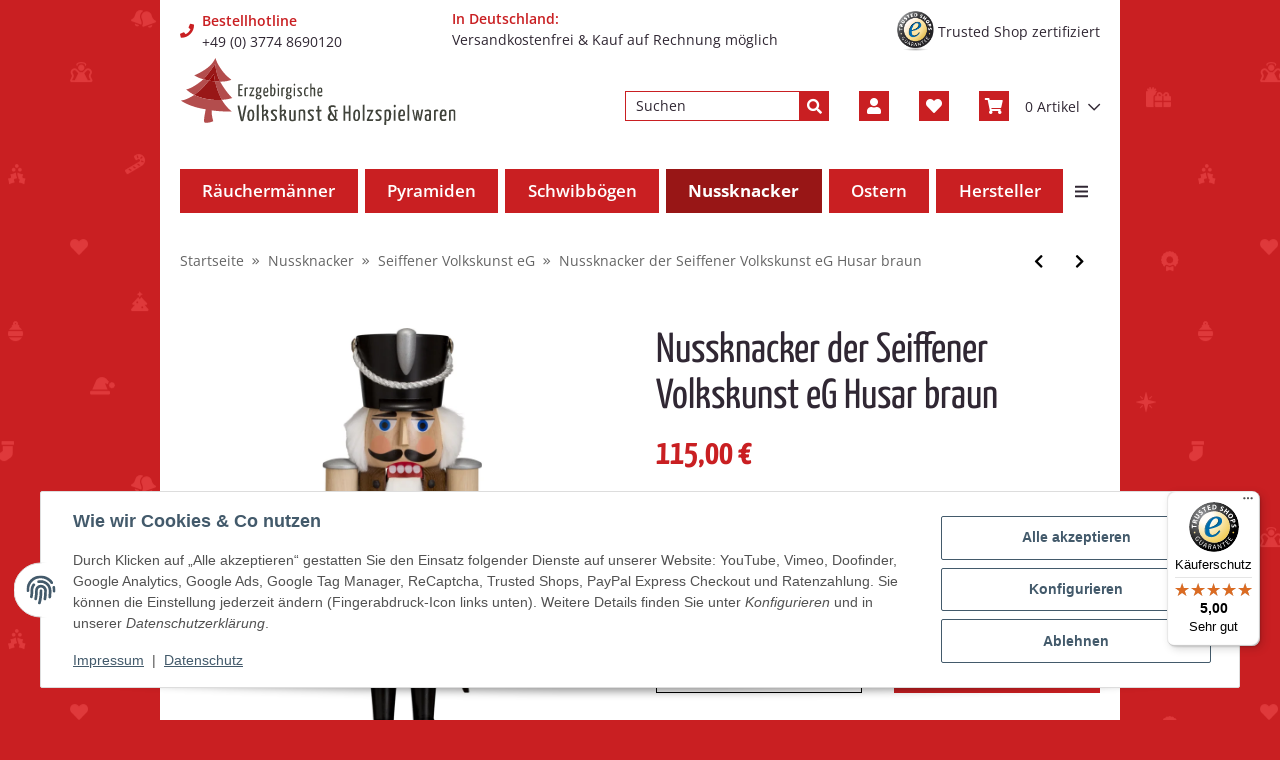

--- FILE ---
content_type: text/javascript
request_url: https://www.volkskunstshop-erzgebirge.de/templates/VolkskunstShopChild/js/custom.js?v=3.0.0
body_size: 474
content:
(function () {
    'use strict';

    changeSlickSlidersByInit();
})(jQuery);

$(window).on('resize', function() {
    changeSlickSlidersByInit();
});

function changeSlickSlidersByInit(){
    $(".slick-slider-other").find("div[data-slick-type='product-slider']").on("init", function (event, slick) {
        var responsiveOptions = [
            {
                breakpoint: 576, /* sm */
                settings: {
                    slidesToShow: 2,
                    slidesToScroll: 1
                }
            },
            {
                breakpoint: 768, /* md */
                settings: {
                    slidesToShow: 3,
                    slidesToScroll: 1
                }
            },
            {
                breakpoint: 992, /* lg */
                settings: {
                    slidesToShow: 4,
                    arrows: true,
                    slidesToScroll: 2
                }
            },
            {
                breakpoint: 1300, /* xl */
                settings: {
                    slidesToShow: 4,
                    arrows: true,
                    slidesToScroll: 2
                }
            }
        ];

        slick.slickSetOption({ /* xs */
                arrows: false,
                slidesToShow: 2,
                slidesToScroll: 2,
                mobileFirst: true,
                responsive: responsiveOptions
            },
            true
        )
    });

    $(".slick-slider-other").find("div[data-slick-type='product-slider-w']").on("init", function (event, slick) {
        var responsiveOptions = [
            {
                breakpoint: 576, /* sm */
                settings: {
                    slidesToShow: 2,
                    slidesToScroll: 1
                }
            },
            {
                breakpoint: 768, /* md */
                settings: {
                    slidesToShow: 3,
                    slidesToScroll: 1
                }
            },
            {
                breakpoint: 992, /* lg */
                settings: {
                    slidesToShow: 4,
                    arrows: true,
                    slidesToScroll: 2
                }
            },
            {
                breakpoint: 1300, /* xl */
                settings: {
                    slidesToShow: 6,
                    arrows: true,
                    slidesToScroll: 2
                }
            }
        ];

        slick.slickSetOption({ /* xs */
                rows:           0,
                arrows:         false,
                lazyLoad:       'ondemand',
                slidesToShow:   2,
                slidesToScroll: 2,
                mobileFirst:    true,
                responsive: responsiveOptions
            },
            true
        )
    });
}

--- FILE ---
content_type: image/svg+xml
request_url: https://www.volkskunstshop-erzgebirge.de/templates/VolkskunstShopChild/themes/volkskunstshop/images/logo-mobil.svg
body_size: 6065
content:
<?xml version="1.0" encoding="UTF-8" standalone="no"?><!DOCTYPE svg PUBLIC "-//W3C//DTD SVG 1.1//EN" "http://www.w3.org/Graphics/SVG/1.1/DTD/svg11.dtd"><svg width="100%" height="100%" viewBox="0 0 1105 267" version="1.1" xmlns="http://www.w3.org/2000/svg" xmlns:xlink="http://www.w3.org/1999/xlink" xml:space="preserve" xmlns:serif="http://www.serif.com/" style="fill-rule:evenodd;clip-rule:evenodd;stroke-linejoin:round;stroke-miterlimit:2;"><g><clipPath id="_clip1"><rect x="0" y="0" width="1104.17" height="266.408"/></clipPath><g clip-path="url(#_clip1)"><path d="M248.013,146.313c-0,4.875 -0,4.875 -1.221,4.875l-15.842,-0l0,-46.334c0,0 0,-1.216 1.217,-1.216l16.454,-0c-0,4.266 -0,4.875 -1.221,4.875l-10.967,-0l0,14.025l10.359,-0c-0,4.266 -0,4.875 -1.217,4.875l-9.142,-0l0,18.291c0,0.609 11.579,0.609 11.579,0.609Zm7.313,-26.826c3.042,-2.437 6.092,-3.045 9.137,-3.045c3.659,-0 4.875,0.608 4.875,2.437c0,1.217 0,2.438 -0.608,3.658c-1.221,-0.612 -1.829,-0.612 -3.046,-0.612c-1.221,-0 -3.046,0.612 -4.266,1.833l-0,26.821c-0,1.221 -0,1.221 -5.484,1.221l0,-32.313l-0.608,0Zm38.996,-2.437c-0,-0 0.612,0.608 0.612,1.829c0,0.608 0,1.217 -0.612,2.438l-12.792,24.383l6.092,-0c4.262,-0 7.312,-0.608 7.312,-0.608l0,2.437c0,2.442 -0.612,3.658 -1.22,3.658l-17.671,0c-0,0 -1.221,-0.608 -1.221,-3.045c-0,-0.613 -0,-1.221 0.612,-1.834l13.405,-24.383l-12.796,-0c-0,-3.658 -0,-4.875 1.221,-4.875l17.058,-0Zm12.8,11.583c-0,4.875 0.608,7.925 4.875,7.925c3.654,0 4.875,-3.05 4.875,-9.146c-0,-4.875 -1.833,-7.316 -4.875,-7.316c-2.438,-0 -4.875,2.441 -4.875,8.537Zm2.437,21.334c-1.833,1.22 -3.658,3.658 -3.658,6.1c0,2.437 1.221,3.658 5.483,3.658c4.875,-0 6.709,-3.05 6.709,-5.488c-0,-3.05 -1.834,-3.658 -7.925,-4.266l-0.609,-0l0,-0.004Zm6.7,-32.917l7.925,-0c0,0.608 0.609,1.217 0.609,2.437c-0,1.221 -0.609,1.83 -1.829,1.83c-0.609,-0 -1.83,-0 -2.438,-0.609c1.829,1.829 2.438,4.267 2.438,7.925c-0,7.313 -3.046,11.584 -10.967,11.584l-3.05,-0c-0.608,1.216 -1.825,2.437 -1.825,3.045c-0,1.221 3.654,1.221 8.529,1.834c4.267,0.604 8.533,2.433 8.533,7.921c0,6.095 -3.658,10.975 -12.8,10.975c-9.137,-0 -10.966,-4.267 -10.966,-7.925c-0,-3.05 2.437,-6.096 4.875,-7.925c-2.438,-0.613 -4.267,-1.834 -4.267,-3.659c0,-1.833 2.438,-4.266 4.267,-6.096c-3.046,-1.833 -4.267,-5.487 -4.267,-10.366c0,-9.142 4.875,-12.8 10.971,-12.8c1.216,1.221 3.042,1.221 4.262,1.829Zm20.109,15.85c2.441,-0 6.708,-0 9.141,-0.608c0,-1.221 0.613,-3.05 0.613,-4.271c-0,-4.875 -1.221,-6.704 -3.658,-6.704c-3.655,-0 -6.096,2.437 -6.096,11.583Zm14.625,-5.488c-0,3.05 -0,6.709 -0.609,9.146c-4.875,1.217 -10.966,1.217 -14.016,1.217c-0,7.925 1.833,9.146 5.487,9.146c3.046,-0 6.092,-0.609 8.529,-1.829c0.609,1.22 0.609,3.658 0.609,4.875c-0,1.22 -4.263,2.441 -9.138,2.441c-6.096,0 -10.971,-2.437 -10.971,-15.85c0,-17.679 6.096,-19.508 12.188,-19.508c4.875,-0.608 7.921,3.046 7.921,10.362Zm14.016,18.9c0.609,0.609 1.83,0.609 3.046,0.609c2.438,-0 6.096,-2.438 6.096,-15.85c0,-8.534 -1.221,-10.363 -4.875,-10.363c-1.829,0 -3.046,0.609 -4.267,1.829l0,23.775Zm-5.483,-42.066c0,-2.438 1.217,-2.438 5.483,-2.438l0,17.071c1.83,-1.833 4.267,-2.437 6.705,-2.437c5.483,-0 8.529,3.654 8.529,13.408c-0,19.508 -7.313,21.95 -12.792,21.95c-3.658,-0 -6.708,-0.613 -7.925,-1.833l0,-45.721Zm34.733,45.725c0,1.216 0,1.216 -5.483,1.216l0,-31.091c0,-2.438 1.217,-2.438 5.483,-2.438l0,32.313Zm-2.437,-48.163c1.829,0 3.046,1.221 3.046,3.659c-0,3.05 -1.217,4.266 -3.046,4.266c-1.829,0 -3.046,-1.216 -3.046,-4.266c-0.612,-2.438 0.608,-3.659 3.046,-3.659Zm11.579,17.679c3.042,-2.437 6.092,-3.045 9.138,-3.045c3.658,-0 4.875,0.608 4.875,2.437c-0,1.217 -0,2.438 -0.609,3.658c-1.216,-0.612 -1.829,-0.612 -3.046,-0.612c-1.22,-0 -3.045,0.612 -4.266,1.833l-0,26.821c-0,1.221 -0,1.221 -5.484,1.221c-0.608,-0.613 -0.608,-32.313 -0.608,-32.313Zm25.592,9.146c-0,4.875 0.608,7.925 4.875,7.925c3.658,0 4.875,-3.05 4.875,-9.146c-0,-4.875 -1.829,-7.316 -4.875,-7.316c-3.046,-0 -4.875,2.441 -4.875,8.537Zm1.829,21.334c-1.829,1.22 -3.659,3.658 -3.659,6.1c0,2.437 1.221,3.658 5.488,3.658c4.875,-0 6.7,-3.05 6.7,-5.488c0,-3.05 -1.825,-3.658 -7.921,-4.266l-0.608,-0l-0,-0.004Zm6.704,-32.917l7.921,-0c-0,0.608 0.608,1.217 0.608,2.437c0,1.221 -0.608,1.83 -1.829,1.83c-0.608,-0 -1.825,-0 -2.437,-0.609c1.829,1.829 2.437,4.267 2.437,7.925c0,7.313 -3.046,11.584 -10.967,11.584l-3.046,-0c-0.612,1.216 -1.829,2.437 -1.829,3.045c0,1.221 3.655,1.221 8.53,1.834c4.266,0.604 8.533,2.433 8.533,7.921c-0,6.095 -3.658,10.975 -12.796,10.975c-9.142,-0 -10.971,-4.267 -10.971,-7.925c0,-3.05 2.438,-6.096 4.875,-7.925c-2.437,-0.613 -4.266,-1.834 -4.266,-3.659c-0,-1.833 2.437,-4.266 4.266,-6.096c-3.046,-1.833 -4.266,-5.487 -4.266,-10.366c-0,-9.142 4.875,-12.8 10.97,-12.8c1.829,1.221 3.046,1.221 4.267,1.829Zm21.325,32.921c0,1.217 0,1.217 -5.483,1.217l-0,-31.092c-0,-2.438 1.216,-2.438 5.483,-2.438l0,32.313Zm-2.437,-48.163c1.829,0 3.045,1.221 3.045,3.659c0,3.05 -1.216,4.266 -3.045,4.266c-1.83,0 -3.046,-1.216 -3.046,-4.266c-0,-2.438 0.608,-3.659 3.046,-3.659Zm30.47,18.288c0,0.612 -0.612,2.442 -1.22,3.05c-1.83,-1.221 -4.267,-1.829 -6.705,-1.829c-3.045,-0 -5.483,1.221 -5.483,3.05c0,1.216 0.608,2.437 2.438,3.658l6.704,6.096c3.046,3.046 4.266,4.875 4.266,8.533c0,6.096 -4.266,9.75 -10.97,9.75c-4.875,0 -8.53,-1.216 -8.53,-3.041c0,-1.221 0,-2.442 1.217,-3.663c1.829,1.221 4.267,1.833 6.704,1.833c3.654,0 5.484,-1.22 5.484,-4.27c-0,-1.83 -0.609,-3.046 -2.438,-4.875l-6.704,-6.709c-2.438,-2.437 -3.654,-4.875 -3.654,-7.312c-0,-4.875 3.654,-7.925 10.966,-7.925c6.096,-0 7.925,1.825 7.925,3.654Zm24.371,2.442c-1.216,-0.613 -2.437,-1.221 -4.262,-1.221c-3.659,-0 -6.704,1.829 -6.704,14.021c-0,10.975 1.829,12.191 6.091,12.191c1.829,0 4.267,-0.608 5.488,-1.825c0.608,1.217 0.608,2.438 0.608,3.046c0,1.221 -3.046,3.05 -6.704,3.05c-7.313,0 -10.967,-1.833 -10.967,-17.071c0,-16.458 6.7,-18.9 12.188,-18.9c3.046,0 5.483,1.221 5.483,2.438c-0.608,1.221 -0.608,3.05 -1.221,4.271Zm8.534,-18.9c-0,-2.438 1.216,-2.438 5.483,-2.438l-0,17.679c1.829,-1.833 4.875,-2.437 7.312,-2.437c6.096,-0 7.313,1.825 7.313,14.021l-0,20.116c-0,1.221 -0,1.221 -5.483,1.221l-0,-20.121c-0,-7.925 -0.609,-9.141 -3.659,-9.141c-1.825,-0 -3.654,0.608 -5.483,1.829l-0,26.821c-0,1.22 -0,1.22 -5.484,1.22l0,-48.77Zm33.513,29.262c2.438,0 6.704,0 9.142,-0.608c-0,-1.221 0.608,-3.05 0.608,-4.271c0,-4.875 -1.217,-6.704 -3.654,-6.704c-3.046,-0 -5.484,2.437 -6.096,11.583Zm15.238,-5.487c-0,3.05 -0,6.708 -0.613,9.145c-4.875,1.217 -10.967,1.217 -14.012,1.217c-0,7.925 1.825,9.146 5.483,9.146c3.046,-0 6.092,-0.608 8.529,-1.829c0.613,1.221 0.613,3.658 0.613,4.875c-0,1.221 -4.267,2.441 -9.142,2.441c-6.096,0 -10.971,-2.437 -10.971,-15.85c0,-17.679 6.096,-19.508 12.188,-19.508c4.875,-0.608 7.925,3.046 7.925,10.363Zm-338.809,60.354l5.484,-0l7.312,34.137c1.221,7.929 3.05,14.025 3.658,19.509c0.609,-5.484 1.83,-11.584 3.046,-19.509l6.704,-31.7c0,-1.216 0.609,-1.829 1.83,-1.829l6.091,0c0,0 -12.796,61.575 -13.404,61.575c-1.833,0 -3.05,0.608 -6.096,0.608c-2.437,0 -3.654,-2.437 -4.266,-4.875c-3.655,-14.025 -12.188,-54.87 -12.188,-54.87c0,-2.438 0,-3.046 1.833,-3.046l-0.004,-0Zm51.188,56.691c3.654,0 6.704,-3.654 6.704,-17.066c-0,-14.021 -1.829,-17.071 -6.096,-17.071c-3.654,-0 -6.704,3.658 -6.704,17.071c-0,14.021 2.442,17.071 6.096,17.071l-0,-0.005Zm0.608,-40.233c9.142,0 13.408,4.875 13.408,22.558c0,16.459 -4.875,23.167 -14.016,23.167c-9.142,0 -14.017,-3.658 -14.017,-23.167c0.613,-15.85 5.488,-22.558 14.625,-22.558Zm31.079,43.288c0,1.216 0,1.216 -7.312,1.216l-0,-60.962c-0,-3.05 1.216,-3.05 7.312,-3.05l0,62.796Zm26.813,-37.8c-2.438,-0 -4.875,1.22 -7.313,4.875l0,10.366c6.092,-2.437 10.359,-6.096 10.359,-11.583c-0,-2.438 -0.609,-3.658 -3.046,-3.658Zm-14.017,-21.946c0,-3.05 1.217,-3.05 7.313,-3.05l-0,23.166c3.654,-3.045 7.312,-3.658 10.97,-3.658c5.484,0 7.309,4.267 7.309,7.925c-0,6.708 -4.875,11.583 -7.309,13.417c4.263,1.825 7.917,6.704 8.529,14.625l0,7.321c0,1.216 0,1.216 -7.92,1.216c-0,-1.829 0.608,-3.658 0.608,-5.487c0,-1.829 0,-3.659 -0.608,-4.875c-1.221,-6.709 -4.267,-10.363 -7.313,-9.754c-1.829,0.608 -3.658,1.829 -3.658,1.829l-0,17.071c-0,1.216 -0,1.216 -7.313,1.216l-0.608,-60.962Zm61.546,20.725c-0,1.221 -0.608,3.05 -1.829,4.27c-2.438,-1.833 -5.484,-2.441 -8.529,-2.441c-4.267,-0 -6.705,1.221 -6.705,4.271c0,1.216 0.609,3.046 3.046,4.875l8.534,7.925c3.654,3.658 4.875,6.708 4.875,10.366c-0,7.925 -5.488,12.192 -14.625,12.192c-6.096,0 -10.359,-1.221 -10.359,-3.658c0,-1.221 0.609,-3.05 1.217,-4.875c2.437,1.216 5.483,1.825 8.533,1.825c4.875,-0 7.313,-1.829 7.313,-5.484c-0,-1.833 -0.613,-4.27 -3.659,-6.708l-8.529,-8.533c-3.658,-3.05 -4.875,-6.096 -4.875,-9.146c0,-6.096 4.875,-9.754 14.013,-9.754c9.141,0.608 11.579,3.05 11.579,4.875Zm24.983,1.221c-2.437,-0 -4.875,1.22 -7.312,4.875l-0,10.366c6.096,-2.437 10.358,-6.096 10.358,-11.583c0,-2.438 -1.217,-3.658 -3.042,-3.658l-0.004,-0Zm-14.625,-21.946c0,-3.05 1.221,-3.05 7.313,-3.05l-0,23.166c3.658,-3.045 7.312,-3.658 10.971,-3.658c5.483,0 7.312,4.267 7.312,7.925c0,6.708 -4.875,11.583 -7.312,13.417c4.262,1.825 7.92,6.704 8.529,14.625l-0,7.32c-0,1.217 -0,1.217 -7.921,1.217c-0,-1.829 0.608,-3.658 0.608,-5.487c0,-1.83 0,-3.659 -0.608,-4.875c-1.221,-6.709 -4.267,-10.363 -7.313,-9.755c-1.829,0.609 -3.658,1.83 -3.658,1.83l0,17.07c0,1.217 0,1.217 -7.312,1.217l-0.609,-60.962Zm63.375,59.741c-3.046,1.834 -8.533,3.05 -12.796,3.05c-11.579,0 -12.795,-5.487 -12.795,-15.85l-0,-27.433c-0,-1.221 -0,-1.221 7.308,-1.221l-0,29.263c-0,6.708 0.612,9.754 5.487,9.754c1.825,-0 4.263,-0.609 6.092,-1.829l0,-35.359c0,-1.216 0,-1.216 7.313,-1.216l-0,40.841l-0.609,0Zm12.796,-40.841c3.658,-1.834 9.75,-3.05 14.625,-3.05c10.358,-0 11.579,4.266 11.579,15.85l0,27.433c0,1.221 0,1.221 -7.312,1.221l-0,-28.654c-0,-6.709 -0.609,-9.75 -5.484,-9.75c-1.829,-0 -4.266,0.604 -6.704,1.825l0,35.97c0,1.217 0,1.217 -7.312,1.217c0.608,0 0.608,-42.062 0.608,-42.062Zm61.546,1.825c-0,1.22 -0.608,3.05 -1.829,4.27c-2.438,-1.833 -5.484,-2.441 -8.529,-2.441c-4.267,-0 -6.705,1.221 -6.705,4.271c0,1.216 0.609,3.046 3.046,4.875l8.534,7.925c3.654,3.658 4.875,6.708 4.875,10.366c-0,7.925 -5.484,12.192 -14.625,12.192c-6.096,-0 -10.359,-1.221 -10.359,-3.658c0,-1.221 0.609,-3.05 1.217,-4.875c2.437,1.216 5.483,1.825 8.533,1.825c4.875,-0 7.313,-1.83 7.313,-5.484c-0,-1.833 -0.613,-4.271 -3.659,-6.708l-8.529,-8.533c-3.658,-3.05 -4.875,-6.096 -4.875,-9.146c0,-6.096 4.875,-9.754 14.013,-9.754c9.141,0.608 11.579,3.05 11.579,4.875Zm14.017,3.05l-6.096,-0c-0,-5.488 -0,-6.096 1.829,-6.096l4.267,-0l-0,-13.413c-0,-2.437 1.216,-2.437 7.312,-2.437l0,15.85l9.138,-0c-0,5.487 -0,6.096 -1.217,6.096l-7.313,-0l0,25.604c0,3.658 0,6.708 3.046,6.708c2.438,0 3.046,-0.612 4.875,-1.221c0,1.221 0.608,3.05 0.608,4.267c0,2.438 -4.262,3.05 -7.312,3.05c-8.529,0 -8.529,-6.096 -8.529,-14.021l-0.609,-24.387Zm55.451,11.583c-3.046,2.437 -5.484,6.096 -5.484,11.583c0,4.267 1.829,8.534 8.534,8.534c4.262,-0 6.7,-1.829 8.529,-4.267c-3.654,-4.875 -7.921,-10.363 -11.579,-15.85Zm17.67,-31.7c0,1.829 -0.608,3.658 -1.825,5.487c-3.05,-2.441 -6.704,-3.05 -10.358,-3.05c-4.267,0 -7.925,0.609 -7.925,6.709c0,6.096 8.533,20.725 17.063,31.087c0.608,-3.046 0.608,-6.096 0.608,-7.925c-0,-9.141 -2.438,-14.629 -5.483,-17.679c3.045,-0.608 7.92,-0.608 9.75,-0.608l6.704,-0l-0,2.437c-0,1.834 -0.609,3.05 -3.659,3.05l-4.262,0c1.217,2.438 3.046,5.484 3.046,13.413c-0,3.046 -0.609,8.533 -2.438,13.408c3.046,3.05 5.484,5.488 7.313,6.708c-0,3.046 -3.046,5.488 -4.875,5.488c-0.609,-0 -3.046,-1.833 -6.704,-5.488c-3.046,3.046 -6.7,5.488 -12.796,5.488c-12.796,-0 -16.454,-7.317 -16.454,-15.85c-0,-7.317 4.875,-13.417 9.75,-16.458c-4.263,-6.709 -6.701,-13.417 -6.701,-18.292c0,-7.925 5.484,-12.192 14.625,-12.192c9.138,0 14.621,1.825 14.621,4.267Zm52.409,28.042l-14.017,-0l0,28.041c0,1.221 0,1.221 -7.313,1.221l0,-59.742c0,-1.22 0,-1.22 7.313,-1.22l0,24.995l14.017,0l-0,-23.166c-0,-1.221 -0,-1.221 7.312,-1.221l0,59.75c0,1.217 0,1.217 -7.312,1.217l-0,-29.875Zm31.687,24.991c3.654,0 6.7,-3.654 6.7,-17.066c0,-14.021 -1.825,-17.071 -6.091,-17.071c-3.659,-0 -6.705,3.658 -6.705,17.071c-0.608,14.633 1.83,17.07 6.096,17.07l0,-0.004Zm0.609,-40.233c9.141,0 13.404,4.875 13.404,22.558c-0,16.459 -4.875,23.167 -14.013,23.167c-9.141,0 -14.016,-3.658 -14.016,-23.167c-0,-15.241 5.483,-22.558 14.625,-22.558Zm31.074,43.287c0,1.217 0,1.217 -7.312,1.217l0,-60.962c0,-3.05 1.221,-3.05 7.313,-3.05l-0,62.795Zm34.737,-42.066c0,-0 0.608,0.608 0.608,2.437c0,0.613 0,1.834 -1.22,3.05l-16.45,31.7l7.92,0c5.484,0 9.142,-0.608 9.142,-0.608l0,3.046c0,3.05 -0.612,4.266 -1.829,4.266l-22.546,0c0,0 -1.221,-1.216 -1.221,-3.654c0,-1.221 0,-1.833 0.609,-2.441l17.062,-31.7l-17.063,-0c0,-4.875 0,-6.096 1.221,-6.096l23.767,-0Zm34.733,3.046c0,1.22 -0.612,3.05 -1.829,4.27c-2.437,-1.833 -5.483,-2.441 -8.533,-2.441c-4.263,-0 -6.7,1.221 -6.7,4.271c-0,1.216 0.608,3.045 3.046,4.875l8.529,7.925c3.658,3.658 4.875,6.708 4.875,10.366c-0,7.925 -5.484,12.192 -14.625,12.192c-6.092,-0 -10.358,-1.221 -10.358,-3.658c-0,-1.221 0.608,-3.05 1.22,-4.875c2.438,1.216 5.484,1.825 8.529,1.825c4.875,-0 7.313,-1.83 7.313,-5.484c0,-1.833 -0.608,-4.271 -3.654,-6.708l-8.534,-8.533c-3.654,-3.05 -4.875,-6.096 -4.875,-9.146c0,-6.096 4.875,-9.754 14.017,-9.754c9.142,0.608 11.579,3.658 11.579,4.875Zm17.671,32.925c1.217,1.825 2.438,3.041 4.267,3.041c3.046,0 7.308,-2.433 7.308,-20.725c0,-10.971 -2.437,-13.408 -6.7,-13.408c-1.829,-0 -3.658,0.608 -4.875,1.825l0,29.267Zm-6.704,-34.142c3.658,-2.438 7.921,-3.658 12.796,-3.658c8.533,-0 14.016,4.266 14.016,18.9c0,23.775 -7.92,27.433 -13.408,27.433c-3.046,-0 -5.483,-1.221 -6.7,-2.438l0,18.288c-1.221,0.608 -2.437,0.608 -4.266,0.608c-2.438,0 -3.046,-0.608 -3.046,-3.046l0.608,-56.087Zm44.483,40.233c0,1.221 0,1.221 -7.312,1.221l-0,-40.237c-0,-3.046 1.221,-3.046 7.312,-3.046l0,42.062Zm-3.045,-62.179c2.437,0 3.654,1.217 3.654,4.875c-0,3.658 -1.217,5.488 -4.263,5.488c-2.437,-0 -3.658,-1.221 -3.658,-5.488c-0,-3.046 1.221,-4.875 4.267,-4.875Zm21.937,40.233c3.654,0 8.529,0 11.575,-1.216c0.612,-1.834 0.612,-3.659 0.612,-5.488c0,-6.096 -1.22,-9.146 -4.874,-9.146c-3.659,0.609 -6.705,3.659 -7.313,15.85Zm18.888,-7.312c-0,3.654 -0,8.533 -1.217,11.583c-6.096,1.217 -14.017,1.217 -18.279,1.217c-0,10.362 2.437,12.192 7.312,12.192c4.263,-0 7.921,-1.217 10.358,-2.438c0.609,1.221 0.609,4.267 0.609,6.096c-0,1.221 -5.484,3.05 -12.188,3.05c-7.921,-0 -14.016,-3.05 -14.016,-20.729c-0,-22.554 7.925,-25.604 15.237,-25.604c8.529,0.608 12.183,5.487 12.183,14.629l0,0.004Zm17.676,29.262c-0,1.217 -0,1.217 -7.313,1.217l0,-60.962c0,-3.05 1.217,-3.05 7.313,-3.05l-0,62.795Zm17.67,-42.066l2.438,14.021c1.825,11.583 3.046,19.508 3.046,19.508c-0,-0 1.216,-5.488 3.045,-14.629l3.046,-17.071c0,-1.221 0.613,-1.221 2.438,-1.221l4.266,0l3.659,18.292l3.046,14.021c-0,-0.613 1.216,-8.538 3.045,-19.509l2.438,-12.804c-0,-1.829 -0,-1.829 7.312,-1.829l-9.141,44.504l-4.263,0c-1.221,0 -3.05,-2.437 -3.658,-4.267l-1.217,-6.095c-1.829,-6.709 -2.437,-14.634 -3.05,-20.121c-0.608,5.487 -1.825,13.416 -3.045,20.121l-2.438,10.362l-5.483,0c-1.83,0 -2.438,-1.829 -3.046,-4.267c-2.438,-10.975 -8.534,-39.016 -8.534,-39.016l6.096,-0Zm57.888,21.946c-3.654,-0 -6.7,1.22 -6.7,9.145c-0,7.317 2.437,7.925 5.483,7.925c1.829,0 3.654,-0.608 4.875,-1.22l0,-14.63c-0.608,-0.612 -2.437,-1.22 -3.658,-1.22Zm-12.796,-20.725c1.221,-1.221 7.313,-2.442 14.017,-2.442c7.312,-0 10.358,3.05 10.358,10.367l0,4.875c0,15.241 -0.608,27.433 -0.608,27.433c-2.438,1.221 -6.705,3.05 -12.188,3.05c-6.096,-0 -12.796,-0.613 -12.796,-13.417c0,-12.187 5.484,-14.625 11.575,-14.625c2.438,0 4.875,0 6.704,1.217l0,-7.317c0,-4.266 -1.829,-4.875 -4.874,-4.875c-3.655,0 -9.75,0.609 -12.188,1.829c-0.608,-1.22 -1.217,-3.658 -1.217,-4.27c0.609,-1.217 0.609,-1.825 1.217,-1.825Zm35.954,1.216c4.263,-3.046 7.313,-3.658 11.575,-3.658c4.267,-0 6.096,1.221 6.096,3.05c0,1.217 0,3.046 -0.608,4.875c-1.221,-0.608 -2.438,-1.217 -4.267,-1.217c-1.829,0 -4.267,0.609 -5.483,2.438l-0,34.137c-0,1.221 -0,1.221 -7.313,1.221l0,-40.846Zm31.075,17.679c3.659,0 8.534,0 11.579,-1.216c0.609,-1.834 0.609,-3.659 0.609,-5.488c-0,-6.096 -1.217,-9.146 -4.875,-9.146c-3.046,0.609 -6.7,3.659 -7.313,15.85Zm19.5,-7.312c0,3.654 0,8.533 -1.216,11.583c-6.096,1.217 -14.017,1.217 -18.284,1.217c0,10.362 2.438,12.192 7.313,12.192c4.266,-0 7.92,-1.217 10.358,-2.438c0.612,1.221 0.612,4.267 0.612,6.096c0,1.221 -5.487,3.05 -12.187,3.05c-7.921,-0 -14.017,-3.05 -14.017,-20.729c0,-22.554 7.921,-25.604 15.234,-25.604c8.533,0.608 12.187,5.487 12.187,14.629l0,0.004Zm10.359,-10.975c3.658,-1.833 9.75,-3.05 14.625,-3.05c10.362,-0 11.579,4.267 11.579,15.85l-0,27.433c-0,1.221 -0,1.221 -7.313,1.221l0,-29.262c0,-6.709 -0.608,-9.75 -5.483,-9.75c-1.829,-0 -4.267,0.604 -6.704,1.825l-0,35.966c-0,1.221 -0,1.221 -7.313,1.221l0.609,-41.458l-0,0.004Z" style="fill:#fff;fill-rule:nonzero;"/><path d="M137.136,92.698c3.042,13.374 7.735,29.431 15.632,48.24c1.827,4.568 3.836,9.168 5.74,13.205l6.019,11.498l18.052,-1.913c15.538,-2.314 23.535,-5.399 23.993,-5.399c0,0 -17.674,-14.616 -42.657,-54.199c-1.827,-3.043 -4.305,-7.374 -6.132,-10.421l-20.647,-1.011Z" style="fill:#fff;fill-opacity:0.6;"/><path d="M90.106,84.095c-3.654,3.043 -7.232,6.638 -11.502,9.684c-37.168,28.621 -57.278,30.448 -57.278,30.448c0,-0 10.966,10.958 32.295,21.921l17.671,-13.394c14.507,-11.477 29.607,-28.939 41.143,-43.488c0,0 -19.815,-4.506 -22.329,-5.171Z" style="fill:#fff;fill-opacity:0.6;"/><path d="M137.136,92.698c-14.211,-1.308 -24.698,-3.435 -24.698,-3.435c-4.916,6.175 -9.575,11.783 -14.226,17.085c-6.866,7.828 -13.754,14.965 -21.73,22.076c-3.266,2.911 -14.928,11.83 -22.861,17.724c10.639,5.725 28.324,11.866 48.725,15.809c21.225,4.102 43.493,5.795 62.181,3.684c-12.752,-23.509 -21.176,-47.981 -27.391,-72.943Z" style="fill:#fff;fill-opacity:0.9;"/><path d="M90.106,84.095c9.228,-8.38 19.62,-21.987 28.141,-33.198c10.136,-13.335 18.961,-25.775 19.466,-26.538c0.553,5.099 4.961,44.003 20.07,69.35c31.08,-0 45.131,-7.846 45.131,-7.846c0,0 -24.371,-16.443 -41.434,-42.022c-19.501,-26.786 -21.936,-43.841 -22.548,-43.841c-1.219,0 -8.531,25.579 -44.484,47.499c-29.249,18.271 -40.827,20.705 -40.827,20.705c0,0 9.675,8.583 36.485,15.891Z" style="fill:#fff;fill-opacity:0.6;"/><path d="M137.713,24.359c-0,0 -33.15,46.668 -47.607,59.736c2.514,0.665 22.337,5.173 22.337,5.173l19.785,-25.937c2.071,12.566 3.596,21.379 4.908,29.367l20.647,1.011c-16.045,-27.453 -20.07,-69.35 -20.07,-69.35Z" style="fill:#fff;fill-opacity:0.9;"/><path d="M132.228,63.331c-0.585,0.765 -2.446,3.21 -4.845,6.35c-1.617,2.118 -3.468,4.549 -5.297,6.945c-4.823,6.317 -9.492,12.443 -9.492,12.443l-0.151,0.199c4.855,0.966 10.409,1.777 15.031,2.366c4.994,0.637 8.899,1.015 9.662,1.064l-0.004,-0.022c-0.196,-1.266 -0.427,-2.631 -0.665,-4.016l-4.239,-25.329Z" style="fill:#fff;"/><path d="M171.504,176.521l-6.977,-10.88c-4.874,0.608 -9.751,0.608 -15.236,0.608c-10.967,-0 -22.544,-0.608 -35.953,-2.435c-24.766,-3.622 -44.743,-10.238 -59.333,-17.474l-0.344,-0.171l-0.04,-0.021c-34.122,22.536 -54.843,21.924 -53.624,22.536c43.873,28.621 99.936,34.102 99.936,34.102c-0,-0 -9.751,43.845 -6.093,50.541c1.219,2.439 4.873,3.047 9.139,3.047c10.97,-0 26.81,-4.874 26.81,-6.697c-7.92,-28.621 -6.089,-42.629 -6.089,-42.629c0,-0 26.202,4.873 74.341,4.873l6.704,0c0,-0.535 -16.795,-11.79 -33.241,-35.4Z" style="fill:#fff;fill-opacity:0.6;"/></g></g></svg>

--- FILE ---
content_type: text/javascript
request_url: https://widgets.trustedshops.com/js/XE34CE59AB7E42D021C8EE60C53636E49.js
body_size: 1298
content:
((e,t)=>{const a={shopInfo:{tsId:"XE34CE59AB7E42D021C8EE60C53636E49",name:"volkskunstshop-erzgebirge.de",url:"volkskunstshop-erzgebirge.de",language:"de",targetMarket:"DEU",ratingVariant:"WIDGET",eTrustedIds:{accountId:"acc-3b40aad8-f46f-4369-8eae-42332fbf8cf8",channelId:"chl-65cb742f-bfd4-48b2-85d7-e5de2a8f650b"},buyerProtection:{certificateType:"CLASSIC",certificateState:"PRODUCTION",mainProtectionCurrency:"EUR",classicProtectionAmount:100,maxProtectionDuration:30,plusProtectionAmount:2e4,basicProtectionAmount:100,firstCertified:"2017-01-09 00:00:00"},reviewSystem:{rating:{averageRating:5,averageRatingCount:2,overallRatingCount:734,distribution:{oneStar:0,twoStars:0,threeStars:0,fourStars:0,fiveStars:2}},reviews:[{average:5,buyerStatement:"Bestellung, Lieferung und Qualität der Ware ohne jede Beanstandung",rawChangeDate:"2025-03-21T13:04:54.000Z",changeDate:"21.3.2025",transactionDate:"19.3.2025"},{average:5,buyerStatement:"Bestellung, Lieferung und Qualität sehr gut!",rawChangeDate:"2025-01-21T15:59:34.000Z",changeDate:"21.1.2025",transactionDate:"26.11.2024"}]},features:["MARS_QUESTIONNAIRE","MARS_PUBLIC_QUESTIONNAIRE","MARS_REVIEWS","MARS_EVENTS","DISABLE_REVIEWREQUEST_SENDING","SHOP_CONSUMER_MEMBERSHIP","GUARANTEE_RECOG_CLASSIC_INTEGRATION"],consentManagementType:"OFF",urls:{profileUrl:"https://www.trustedshops.de/bewertung/info_XE34CE59AB7E42D021C8EE60C53636E49.html",profileUrlLegalSection:"https://www.trustedshops.de/bewertung/info_XE34CE59AB7E42D021C8EE60C53636E49.html#legal-info",reviewLegalUrl:"https://help.etrusted.com/hc/de/articles/23970864566162"},contractStartDate:"2016-08-19 00:00:00",shopkeeper:{name:"Jan Altmann e.K.",street:"Ostsiedlung 24",country:"DE",city:"Lößnitz",zip:"08294"},displayVariant:"full",variant:"full",twoLetterCountryCode:"DE"},"process.env":{STAGE:"prod"},externalConfig:{trustbadgeScriptUrl:"https://widgets.trustedshops.com/assets/trustbadge.js",cdnDomain:"widgets.trustedshops.com"},elementIdSuffix:"-98e3dadd90eb493088abdc5597a70810",buildTimestamp:"2025-12-14T05:20:22.355Z",buildStage:"prod"},r=a=>{const{trustbadgeScriptUrl:r}=a.externalConfig;let n=t.querySelector(`script[src="${r}"]`);n&&t.body.removeChild(n),n=t.createElement("script"),n.src=r,n.charset="utf-8",n.setAttribute("data-type","trustbadge-business-logic"),n.onerror=()=>{throw new Error(`The Trustbadge script could not be loaded from ${r}. Have you maybe selected an invalid TSID?`)},n.onload=()=>{e.trustbadge?.load(a)},t.body.appendChild(n)};"complete"===t.readyState?r(a):e.addEventListener("load",(()=>{r(a)}))})(window,document);

--- FILE ---
content_type: application/x-javascript; charset=utf-8
request_url: https://www.volkskunstshop-erzgebirge.de/asset/plugin_js_head?v=3.0.0
body_size: 1112
content:
document.querySelectorAll('.badge-tooltip').forEach(function(element){let isTouchDevice='ontouchstart'in window||navigator.maxTouchPoints>0;if(isTouchDevice){element.addEventListener('click',function(e){if(!element.classList.contains('active')){e.preventDefault();element.classList.add('active');}else{window.location.href=element.href;}});document.addEventListener('click',function(e){if(!element.contains(e.target)){element.classList.remove('active');}});}});;function openPopUp(){$('#ws_hinweis_popup').modal('show');$('#ws5_Popup').css('display','initial');}
function openTopBar(){$('.alert').css('display','block');$('.alert').css('opacity','1');}
$('.close').on('click',function(){var popup=document.getElementById("ws5_Popup");var seitenbanner=document.getElementById("ws5_seitenbanner");if($('#ws5_Popup').data("animationStarted")){popup.style.animation="fadeOut ease 2s";setTimeout(function(){popup.style.visibility=0;},2000);setTimeout(function(){popup.style.display="none";},1900);seitenbanner.style.display="initial";}else{$('.seitenbanner').css('display','block');$('#ws5_Popup').css('display','none');}});;function resize360(){var galleryHeight=$('#gallery');$('#inside360').css({height:galleryHeight.height()});}
$(document).on("ajaxComplete",function(){});$(window).on('load',function(){resize360();});$(window).resize(function(){var tOut;clearTimeout(tOut);tOut=setTimeout(resize360,10);});$("html").on("click",".product-detail .product-detail-image-preview-bar, .slick-dots, #gallery",function(){if($(".btn360").hasClass('on')){var video='<div id="view360" class="d-none w-100 fade show"></div>';$("#view360").replaceWith(video);$(".btn360").addClass('btn-outline-secondary off').removeClass('btn-success on');};if($(".btn-youtube").hasClass('on')){var video='<div id="view360" class="d-none w-100 fade show"></div>';$("#view360").replaceWith(video);$(".btn-youtube").addClass('btn-outline-secondary off').removeClass('btn-success on');};});$("html").on("click",".btn360",function(){if($(".btn360").hasClass('off')){var video='<div id="view360" class="d-flex w-100"><iframe id="frame360" src="'+$(this).attr('data-iframe')+'" allowfullscreen class="fade"></iframe></div>';$("#view360").replaceWith(video);$(".btn360").addClass('btn-success on').removeClass('btn-outline-secondary off');}else if($(".btn360").hasClass('on')){var video='<div id="view360" class="d-none w-100"></div>';$("#view360").replaceWith(video);$(".btn360").addClass('btn-outline-secondary off').removeClass('btn-success on');}});$("html").on("click",".btn-youtube",function(){if($(".btn-youtube").hasClass('off')){var video='<div id="view360" class="d-flex w-100"><iframe id="framevideo" width="100%" src="https://www.youtube-nocookie.com/embed/'+$(this).attr('data-youtube')+'?controls=0" title="YouTube video player" allow="accelerometer; autoplay; clipboard-write; encrypted-media; gyroscope; picture-in-picture" allowFullScreen class="fade"></iframe></di>';$("#view360").replaceWith(video);$(".btn-youtube").addClass('btn-success on').removeClass('btn-outline-secondary off');}else if($(".btn-youtube").hasClass('on')){var video='<div id="view360" class="d-none w-100"></div>';$("#view360").replaceWith(video);$(".btn-youtube").addClass('btn-outline-secondary off').removeClass('btn-success on');}});

--- FILE ---
content_type: image/svg+xml
request_url: https://www.volkskunstshop-erzgebirge.de/templates/VolkskunstShopChild/themes/volkskunstshop//images/icon-trustmark.svg
body_size: 297575
content:
<svg width="159px" height="171px" viewBox="0 0 159 171" version="1.1" xmlns="http://www.w3.org/2000/svg" xmlns:xlink="http://www.w3.org/1999/xlink">
    <defs>
        <radialGradient cx="51.3060417%" cy="50%" fx="51.3060417%" fy="50%" r="50%" gradientTransform="translate(0.513060,0.500000),scale(0.092199,1.000000),rotate(90.000000),scale(1.000000,8.331257),translate(-0.513060,-0.500000)" id="radialGradient-1">
            <stop stop-color="#4D4D4D" stop-opacity="0.619700612" offset="0%"></stop>
            <stop stop-color="#4D4D4D" stop-opacity="0" offset="100%"></stop>
        </radialGradient>
    </defs>
    <g id="Guetesiegel" stroke="none" stroke-width="1" fill="none" fill-rule="evenodd">
        <g id="Guetesiegel_Desktop-1440" transform="translate(-642.000000, -432.000000)">
            <g id="TM" transform="translate(642.000000, 432.000000)">
                <g id="logo/trustmark" transform="translate(0.412429, 0.000000)">
                    <image id="TrustedShops-rgb-Siegel_500Hpx" x="0" y="0" width="158" height="159" xlink:href="[data-uri]"></image>
                </g>
                <path d="M78.9124294,171 C86.1628466,171 93.1576315,170.899089 99.7405771,170.71167 C128.509261,169.892614 149.412429,167.421373 149.412429,164.5 C149.412429,160.910149 117.848504,158 78.9124294,158 C39.9763545,158 8.41242938,160.910149 8.41242938,164.5 C8.41242938,168.089851 39.9763545,171 78.9124294,171 Z" id="shadow" fill="url(#radialGradient-1)" opacity="0.684593564" transform="translate(78.912429, 164.500000) scale(1, -1) translate(-78.912429, -164.500000) "></path>
            </g>
        </g>
    </g>
</svg>

--- FILE ---
content_type: image/svg+xml
request_url: https://www.volkskunstshop-erzgebirge.de/bilder/intern/shoplogo/logo-desktop.svg
body_size: 6044
content:
<?xml version="1.0" encoding="UTF-8" standalone="no"?><!DOCTYPE svg PUBLIC "-//W3C//DTD SVG 1.1//EN" "http://www.w3.org/Graphics/SVG/1.1/DTD/svg11.dtd"><svg width="100%" height="100%" viewBox="0 0 1159 280" version="1.1" xmlns="http://www.w3.org/2000/svg" xmlns:xlink="http://www.w3.org/1999/xlink" xml:space="preserve" xmlns:serif="http://www.serif.com/" style="fill-rule:evenodd;clip-rule:evenodd;stroke-linejoin:round;stroke-miterlimit:2;"><g><clipPath id="_clip1"><rect x="0" y="0" width="1158.33" height="279.167"/></clipPath><g clip-path="url(#_clip1)"><path d="M260.179,153.317c0,5.112 0,5.112 -1.279,5.112l-16.625,0l-0,-48.554c-0,0 -0,-1.279 1.283,-1.279l17.259,-0c-0,4.471 -0,5.112 -1.279,5.112l-11.505,0l0,14.692l10.867,0c-0,4.471 -0,5.113 -1.279,5.113l-9.588,-0l0,19.162c0,0.637 12.146,0.637 12.146,0.637l0,0.005Zm7.671,-28.109c3.196,-2.554 6.392,-3.191 9.588,-3.191c3.833,-0 5.112,0.637 5.112,2.554c0,1.279 0,2.554 -0.638,3.833c-1.279,-0.637 -1.916,-0.637 -3.195,-0.637c-1.28,-0 -3.196,0.637 -4.475,1.916l-0,28.109c-0,1.275 -0,1.275 -5.75,1.275l-0,-33.859l-0.642,0Zm40.912,-2.554c0,0 0.638,0.638 0.638,1.917c0,0.637 0,1.279 -0.638,2.554l-13.425,25.554l6.392,0c4.475,0 7.671,-0.637 7.671,-0.637l0,2.554c0,2.554 -0.638,3.833 -1.279,3.833l-18.538,0c0,0 -1.279,-0.637 -1.279,-3.196c0,-0.637 0,-1.275 0.642,-1.916l14.062,-25.55l-13.425,-0c0,-3.834 0,-5.113 1.279,-5.113l17.901,0Zm13.425,12.138c-0,5.112 0.637,8.304 5.112,8.304c3.833,-0 5.113,-3.192 5.113,-9.583c-0,-5.109 -1.917,-7.667 -5.113,-7.667c-2.558,-0 -5.117,2.558 -5.117,8.946l0.005,-0Zm2.554,22.358c-1.917,1.279 -3.834,3.833 -3.834,6.388c0,2.558 1.275,3.833 5.75,3.833c5.117,-0 7.034,-3.192 7.034,-5.75c-0,-3.192 -1.917,-3.833 -8.309,-4.471l-0.641,0Zm7.033,-34.496l8.308,0c0,0.638 0.642,1.279 0.642,2.554c0,1.28 -0.642,1.917 -1.917,1.917c-0.641,0 -1.916,0 -2.558,-0.637c1.917,1.916 2.558,4.47 2.558,8.304c0,7.666 -3.2,12.137 -11.508,12.137l-3.196,0c-0.641,1.279 -1.916,2.554 -1.916,3.196c-0,1.275 3.833,1.275 8.945,1.917c4.475,0.637 8.95,2.554 8.95,8.304c0,6.387 -3.833,11.5 -13.425,11.5c-9.583,-0 -11.504,-4.475 -11.504,-8.308c0,-3.192 2.559,-6.388 5.113,-8.305c-2.554,-0.637 -4.475,-1.916 -4.475,-3.833c-0,-1.917 2.558,-4.471 4.475,-6.388c-3.196,-1.916 -4.475,-5.75 -4.475,-10.858c-0,-9.583 5.116,-13.416 11.508,-13.416c1.279,1.279 3.196,1.279 4.475,1.916Zm21.096,16.609c2.558,-0 7.029,-0 9.587,-0.638c0,-1.275 0.642,-3.196 0.642,-4.471c0,-5.112 -1.279,-7.029 -3.837,-7.029c-3.834,0 -6.392,2.558 -6.392,12.138Zm15.342,-5.75c-0,3.195 -0,7.029 -0.638,9.583c-5.117,1.279 -11.508,1.279 -14.708,1.279c-0,8.304 1.921,9.583 5.758,9.583c3.196,0 6.392,-0.641 8.95,-1.916c0.638,1.275 0.638,3.833 0.638,5.108c-0,1.279 -4.475,2.558 -9.588,2.558c-6.396,0 -11.508,-2.558 -11.508,-16.612c-0,-18.525 6.391,-20.442 12.783,-20.442c5.117,-0.637 8.313,3.196 8.313,10.863l-0,-0.004Zm14.704,19.804c0.637,0.641 1.916,0.641 3.196,0.641c2.554,0 6.391,-2.558 6.391,-16.612c0,-8.942 -1.279,-10.858 -5.112,-10.858c-1.917,-0 -3.2,0.637 -4.475,1.916l-0,24.917l-0,-0.004Zm-5.754,-44.08c-0,-2.554 1.279,-2.554 5.75,-2.554l-0,17.888c1.916,-1.917 4.479,-2.554 7.033,-2.554c5.754,-0 8.95,3.833 8.95,14.054c-0,20.441 -7.671,23 -13.425,23c-3.833,-0 -7.029,-0.642 -8.308,-1.917l-0,-47.917Zm36.437,47.913c0,1.279 0,1.279 -5.754,1.279l-0,-32.583c-0,-2.554 1.279,-2.554 5.75,-2.554l-0,33.858l0.004,0Zm-2.558,-50.467c1.916,0 3.196,1.279 3.196,3.834c-0,3.195 -1.28,4.471 -3.196,4.471c-1.917,-0.001 -3.196,-1.276 -3.196,-4.471c-0.638,-2.554 0.637,-3.834 3.196,-3.834Zm12.146,18.525c3.195,-2.554 6.391,-3.191 9.587,-3.191c3.838,-0 5.117,0.637 5.117,2.554c-0,1.279 -0,2.554 -0.642,3.833c-1.275,-0.637 -1.917,-0.637 -3.196,-0.637c-1.279,-0 -3.196,0.637 -4.475,1.916l0,28.109c0,1.275 0,1.275 -5.75,1.275c-0.641,-0.638 -0.641,-33.859 -0.641,-33.859Zm26.85,9.584c-0,5.112 0.637,8.304 5.112,8.304c3.838,-0 5.117,-3.192 5.117,-9.583c-0,-5.109 -1.921,-7.667 -5.117,-7.667c-3.196,-0 -5.112,2.558 -5.112,8.946Zm1.916,22.358c-1.916,1.279 -3.833,3.833 -3.833,6.387c-0,2.559 1.275,3.834 5.75,3.834c5.117,-0 7.033,-3.192 7.033,-5.75c0,-3.192 -1.916,-3.834 -8.308,-4.471l-0.642,-0Zm7.034,-34.496l8.308,0c-0,0.638 0.642,1.279 0.642,2.554c-0,1.279 -0.642,1.917 -1.921,1.917c-0.638,-0 -1.917,-0 -2.554,-0.638c1.916,1.917 2.554,4.471 2.554,8.305c-0,7.666 -3.196,12.137 -11.504,12.137l-3.196,0c-0.642,1.279 -1.921,2.554 -1.921,3.196c-0,1.275 3.837,1.275 8.95,1.917c4.475,0.637 8.95,2.554 8.95,8.304c-0,6.387 -3.833,11.5 -13.425,11.5c-9.588,-0 -11.504,-4.475 -11.504,-8.309c-0,-3.191 2.554,-6.387 5.112,-8.304c-2.558,-0.637 -4.475,-1.916 -4.475,-3.833c0,-1.917 2.559,-4.471 4.475,-6.388c-3.196,-1.916 -4.475,-5.75 -4.475,-10.858c0,-9.583 5.117,-13.417 11.509,-13.417c1.916,1.28 3.195,1.28 4.475,1.917Zm22.37,34.496c0,1.279 0,1.279 -5.75,1.279l0,-32.583c0,-2.554 1.28,-2.554 5.75,-2.554l0,33.858Zm-2.554,-50.467c1.917,0 3.196,1.279 3.196,3.834c0,3.195 -1.279,4.47 -3.196,4.47c-1.916,0 -3.196,-1.275 -3.196,-4.47c0,-2.555 0.638,-3.834 3.196,-3.834Zm31.963,19.167c-0,0.637 -0.642,2.554 -1.279,3.192c-1.917,-1.275 -4.475,-1.917 -7.034,-1.917c-3.196,-0 -5.75,1.279 -5.75,3.196c0,1.279 0.638,2.554 2.554,3.833l7.034,6.388c3.196,3.195 4.475,5.112 4.475,8.945c-0,6.388 -4.475,10.221 -11.509,10.221c-5.112,0 -8.95,-1.279 -8.95,-3.196c0,-1.279 0,-2.554 1.28,-3.833c1.92,1.279 4.475,1.917 7.033,1.917c3.833,-0 5.754,-1.279 5.754,-4.471c0,-1.917 -0.642,-3.196 -2.558,-5.113l-7.034,-7.025c-2.554,-2.554 -3.833,-5.112 -3.833,-7.666c0,-5.113 3.833,-8.304 11.504,-8.304c6.396,-0 8.313,1.916 8.313,3.833Zm25.571,2.554c-1.28,-0.637 -2.559,-1.279 -4.475,-1.279c-3.838,-0 -7.034,1.917 -7.034,14.696c0,11.5 1.917,12.775 6.392,12.775c1.921,-0 4.475,-0.638 5.754,-1.917c0.642,1.279 0.642,2.554 0.642,3.196c-0,1.275 -3.2,3.192 -7.034,3.192c-7.67,-0 -11.508,-1.917 -11.508,-17.888c0,-17.25 7.033,-19.804 12.788,-19.804c3.195,-0 5.754,1.279 5.754,2.558c-0.642,1.275 -0.642,3.192 -1.279,4.471Zm8.95,-19.804c-0,-2.554 1.279,-2.554 5.75,-2.554l-0,18.525c1.92,-1.917 5.116,-2.554 7.675,-2.554c6.391,-0 7.67,1.916 7.67,14.691l0,21.084c0,1.275 0,1.275 -5.754,1.275l0,-21.084c0,-8.3 -0.641,-9.583 -3.837,-9.583c-1.917,-0 -3.834,0.642 -5.754,1.917l-0,28.112c-0,1.275 -0,1.275 -5.75,1.275l-0,-51.104Zm35.158,30.662c2.558,0 7.029,0 9.587,-0.637c0,-1.275 0.642,-3.196 0.642,-4.471c0,-5.112 -1.279,-7.029 -3.837,-7.029c-3.196,-0 -5.755,2.558 -6.392,12.137Zm15.979,-5.75c0,3.196 0,7.03 -0.637,9.584c-5.113,1.279 -11.509,1.279 -14.705,1.279c0,8.304 1.921,9.583 5.755,9.583c3.195,0 6.391,-0.641 8.95,-1.916c0.637,1.275 0.637,3.833 0.637,5.108c0,1.279 -4.475,2.558 -9.587,2.558c-6.392,0 -11.509,-2.558 -11.509,-16.612c0,-18.525 6.396,-20.442 12.788,-20.442c5.112,-0.637 8.308,3.196 8.308,10.863l0,-0.005Zm-355.425,63.246l5.75,0l7.675,35.775c1.279,8.304 3.196,14.692 3.833,20.442c0.642,-5.75 1.917,-12.138 3.196,-20.442l7.034,-33.221c-0,-1.275 0.641,-1.916 1.916,-1.916l6.396,-0c0,-0 -13.425,64.521 -14.067,64.521c-1.916,-0 -3.195,0.641 -6.391,0.641c-2.559,0 -3.834,-2.558 -4.475,-5.112c-3.834,-14.692 -12.784,-57.492 -12.784,-57.492c0,-2.558 0,-3.196 1.917,-3.196Zm53.696,59.409c3.833,-0 7.033,-3.834 7.033,-17.884c0,-14.696 -1.916,-17.887 -6.392,-17.887c-3.833,-0 -7.033,3.833 -7.033,17.887c0,14.692 2.558,17.888 6.392,17.888l-0,-0.004Zm0.642,-42.159c9.587,0 14.062,5.109 14.062,23.634c0,17.25 -5.113,24.275 -14.704,24.275c-9.583,-0 -14.7,-3.834 -14.7,-24.275c0.637,-16.609 5.75,-23.634 15.341,-23.634Zm32.6,45.355c0,1.279 0,1.279 -7.666,1.279l-0,-63.884c-0,-3.195 1.275,-3.195 7.666,-3.195l0,65.8Zm28.13,-39.605c-2.559,0 -5.117,1.275 -7.671,5.109l-0,10.858c6.392,-2.554 10.867,-6.387 10.867,-12.137c-0,-2.555 -0.638,-3.834 -3.196,-3.834l-0,0.004Zm-14.704,-23c-0,-3.196 1.279,-3.196 7.67,-3.196l0,24.28c3.834,-3.196 7.671,-3.834 11.509,-3.834c5.75,0 7.666,4.471 7.666,8.304c0,7.025 -5.112,12.138 -7.666,14.055c4.475,1.916 8.308,7.025 8.95,15.333l-0,7.662c-0,1.28 -0,1.28 -8.313,1.28c0,-1.917 0.642,-3.834 0.642,-5.75c-0,-1.917 -0,-3.834 -0.642,-5.113c-1.279,-7.025 -4.475,-10.858 -7.667,-10.221c-1.92,0.642 -3.837,1.917 -3.837,1.917l-0,17.888c-0,1.279 -0,1.279 -7.671,1.279l-0.642,-63.884Zm64.567,21.721c0,1.275 -0.642,3.192 -1.917,4.471c-2.558,-1.917 -5.754,-2.554 -8.95,-2.554c-4.475,-0 -7.033,1.275 -7.033,4.471c0,1.279 0.638,3.196 3.196,5.108l8.95,8.308c3.833,3.834 5.112,7.025 5.112,10.859c0,8.304 -5.75,12.775 -15.341,12.775c-6.392,-0 -10.867,-1.275 -10.867,-3.834c0,-1.275 0.638,-3.191 1.279,-5.108c2.559,1.279 5.75,1.917 8.95,1.917c5.113,-0 7.667,-1.917 7.667,-5.75c-0,-1.917 -0.638,-4.471 -3.833,-7.025l-8.95,-8.946c-3.834,-3.196 -5.113,-6.388 -5.113,-9.583c0,-6.388 5.113,-10.221 14.704,-10.221c9.588,0.641 12.146,3.196 12.146,5.112Zm26.208,1.279c-2.558,0 -5.112,1.275 -7.67,5.109l-0,10.858c6.391,-2.554 10.866,-6.387 10.866,-12.137c0,-2.555 -1.279,-3.834 -3.196,-3.834l0,0.004Zm-15.341,-23c-0,-3.195 1.279,-3.195 7.671,-3.195l-0,24.279c3.833,-3.196 7.67,-3.834 11.508,-3.834c5.75,0 7.671,4.471 7.671,8.305c-0,7.025 -5.117,12.137 -7.671,14.054c4.475,1.916 8.308,7.025 8.946,15.333l-0,7.663c-0,1.279 -0,1.279 -8.309,1.279c0,-1.917 0.638,-3.834 0.638,-5.75c-0,-1.917 -0,-3.834 -0.638,-5.113c-1.279,-7.025 -4.475,-10.858 -7.67,-10.221c-1.917,0.642 -3.838,1.917 -3.838,1.917l0,17.888c0,1.279 0,1.279 -7.671,1.279l-0.637,-63.884Zm66.483,62.605c-3.196,1.916 -8.95,3.195 -13.425,3.195c-12.146,0 -13.425,-5.75 -13.425,-16.608l0,-28.75c0,-1.275 0,-1.275 7.671,-1.275l0,30.663c0,7.025 0.642,10.22 5.754,10.22c1.917,0 4.475,-0.637 6.392,-1.916l-0,-37.05c-0,-1.279 -0,-1.279 7.671,-1.279l-0,42.8l-0.638,-0Zm13.425,-42.8c3.834,-1.917 10.225,-3.196 15.342,-3.196c10.866,-0 12.146,4.475 12.146,16.608l-0,28.75c-0,1.275 -0,1.275 -7.671,1.275l-0,-30.025c-0,-7.025 -0.642,-10.221 -5.754,-10.221c-1.917,0 -4.475,0.642 -7.034,1.917l0,37.692c0,1.279 0,1.279 -7.67,1.279c0.641,-0 0.641,-44.084 0.641,-44.084l0,0.005Zm64.563,1.916c-0,1.275 -0.638,3.192 -1.917,4.471c-2.558,-1.917 -5.754,-2.554 -8.95,-2.554c-4.475,-0 -7.033,1.275 -7.033,4.471c-0,1.279 0.641,3.196 3.2,5.108l8.946,8.308c3.837,3.834 5.116,7.025 5.116,10.859c0,8.304 -5.754,12.775 -15.341,12.775c-6.396,-0 -10.871,-1.275 -10.871,-3.834c-0,-1.275 0.641,-3.191 1.279,-5.108c2.558,1.279 5.754,1.917 8.95,1.917c5.117,-0 7.671,-1.917 7.671,-5.75c-0,-1.917 -0.638,-4.471 -3.834,-7.025l-8.95,-8.946c-3.837,-3.196 -5.116,-6.388 -5.116,-9.583c-0,-6.388 5.116,-10.221 14.704,-10.221c9.592,0.641 12.146,3.196 12.146,5.112Zm14.704,3.192l-6.392,-0c0,-5.75 0,-6.388 1.917,-6.388l4.475,0l-0,-14.054c-0,-2.554 1.279,-2.554 7.671,-2.554l-0,16.608l9.587,0c0,5.75 0,6.388 -1.279,6.388l-7.671,-0l0,26.833c0,3.834 0,7.025 3.2,7.025c2.554,0 3.196,-0.637 5.113,-1.275c-0,1.275 0.637,3.192 0.637,4.471c0,2.554 -4.475,3.192 -7.671,3.192c-8.95,-0 -8.95,-6.388 -8.95,-14.692l-0.637,-25.554Zm58.171,12.137c-3.196,2.559 -5.754,6.392 -5.754,12.138c-0,4.475 1.92,8.946 8.95,8.946c4.475,-0 7.033,-1.917 8.949,-4.471c-3.833,-5.113 -8.308,-10.863 -12.145,-16.613Zm18.541,-33.216c0,1.916 -0.641,3.833 -1.921,5.75c-3.195,-2.559 -7.029,-3.196 -10.866,-3.196c-4.475,-0 -8.309,0.637 -8.309,7.029c0,6.388 8.95,21.717 17.896,32.579c0.642,-3.196 0.642,-6.387 0.642,-8.304c-0,-9.583 -2.558,-15.333 -5.754,-18.529c3.196,-0.638 8.312,-0.638 10.229,-0.638l7.029,0l0,2.555c0,1.916 -0.637,3.195 -3.833,3.195l-4.475,0c1.279,2.555 3.196,5.75 3.196,14.055c-0,3.195 -0.638,8.945 -2.559,14.054c3.196,3.196 5.754,5.75 7.671,7.029c0,3.192 -3.196,5.75 -5.112,5.75c-0.638,-0 -3.196,-1.917 -7.034,-5.75c-3.196,3.192 -7.029,5.75 -13.421,5.75c-13.425,-0 -17.262,-7.667 -17.262,-16.613c-0,-7.666 5.117,-14.054 10.229,-17.25c-4.475,-7.025 -7.033,-14.054 -7.033,-19.162c-0,-8.304 5.754,-12.775 15.341,-12.775c9.592,-0 15.346,1.917 15.346,4.471Zm54.975,29.383l-14.704,0l0,29.388c0,1.279 0,1.279 -7.671,1.279l0,-62.604c0,-1.28 0,-1.28 7.671,-1.28l0,26.192l14.704,0l0,-24.275c0,-1.279 0,-1.279 7.671,-1.279l0,62.604c0,1.279 0,1.279 -7.671,1.279l0,-31.304Zm33.242,26.192c3.833,-0 7.029,-3.834 7.029,-17.884c0,-14.695 -1.917,-17.887 -6.392,-17.887c-3.833,-0 -7.033,3.833 -7.033,17.887c-0.637,15.334 1.921,17.888 6.396,17.888l0,-0.004Zm0.637,-42.159c9.588,0 14.063,5.109 14.063,23.634c0,17.25 -5.112,24.275 -14.7,24.275c-9.592,-0 -14.704,-3.834 -14.704,-24.275c-0,-15.971 5.754,-23.634 15.341,-23.634Zm32.605,45.355c-0,1.279 -0,1.279 -7.671,1.279l-0,-63.884c-0,-3.195 1.275,-3.195 7.671,-3.195l-0,65.8Zm36.437,-44.08c0,0 0.638,0.642 0.638,2.559c-0,0.637 -0,1.916 -1.28,3.191l-17.258,33.221l8.308,0c5.755,0 9.592,-0.641 9.592,-0.641l0,3.195c0,3.196 -0.642,4.471 -1.921,4.471l-23.65,0c0,0 -1.279,-1.275 -1.279,-3.833c0,-1.275 0,-1.917 0.638,-2.554l17.9,-33.221l-17.9,-0c-0,-5.108 -0,-6.388 1.279,-6.388l24.933,0Zm36.438,3.196c-0,1.275 -0.642,3.192 -1.921,4.471c-2.554,-1.917 -5.75,-2.554 -8.946,-2.554c-4.475,-0 -7.033,1.275 -7.033,4.471c-0,1.279 0.637,3.196 3.196,5.108l8.95,8.308c3.833,3.834 5.112,7.025 5.112,10.859c0,8.304 -5.754,12.775 -15.342,12.775c-6.391,-0 -10.866,-1.275 -10.866,-3.834c-0,-1.275 0.637,-3.191 1.279,-5.108c2.558,1.279 5.754,1.917 8.95,1.917c5.112,-0 7.671,-1.917 7.671,-5.75c-0,-1.917 -0.642,-4.471 -3.838,-7.025l-8.95,-8.946c-3.833,-3.196 -5.112,-6.388 -5.112,-9.583c-0,-6.388 5.112,-10.221 14.704,-10.221c9.587,0.641 12.146,3.833 12.146,5.112Zm18.537,34.496c1.279,1.917 2.558,3.196 4.475,3.196c3.196,-0 7.671,-2.558 7.671,-21.721c0,-11.5 -2.558,-14.054 -7.033,-14.054c-1.917,-0 -3.834,0.637 -5.113,1.917l0,30.662Zm-7.033,-35.775c3.837,-2.554 8.312,-3.833 13.425,-3.833c8.95,-0 14.704,4.475 14.704,19.804c0,24.917 -8.312,28.75 -14.062,28.75c-3.2,-0 -5.755,-1.279 -7.034,-2.558l0,19.166c-1.279,0.638 -2.558,0.638 -4.475,0.638c-2.558,-0 -3.196,-0.638 -3.196,-3.196l0.638,-58.771Zm46.667,42.163c-0,1.279 -0,1.279 -7.671,1.279l-0,-42.167c-0,-3.192 1.279,-3.192 7.671,-3.192l-0,44.084l-0,-0.004Zm-3.196,-65.159c2.558,0 3.833,1.275 3.833,5.109c0,3.833 -1.275,5.75 -4.471,5.75c-2.558,-0 -3.837,-1.28 -3.837,-5.75c-0,-3.192 1.279,-5.109 4.475,-5.109Zm23.012,42.163c3.838,-0 8.95,-0 12.146,-1.279c0.642,-1.917 0.642,-3.834 0.642,-5.75c-0,-6.388 -1.279,-9.584 -5.117,-9.584c-3.833,0.642 -7.029,3.834 -7.671,16.613Zm19.817,-7.667c-0,3.833 -0,8.942 -1.279,12.138c-6.392,1.279 -14.7,1.279 -19.175,1.279c-0,10.858 2.554,12.775 7.671,12.775c4.475,-0 8.308,-1.279 10.866,-2.554c0.638,1.275 0.638,4.47 0.638,6.387c-0,1.275 -5.75,3.192 -12.784,3.192c-8.312,-0 -14.704,-3.192 -14.704,-21.717c0,-23.637 8.313,-26.833 15.984,-26.833c8.95,0.641 12.783,5.75 12.783,15.333Zm18.537,30.663c0,1.279 0,1.279 -7.671,1.279l0,-63.884c0,-3.195 1.28,-3.195 7.671,-3.195l0,65.8Zm18.542,-44.08l2.554,14.692c1.921,12.142 3.196,20.446 3.196,20.446c-0,-0 1.279,-5.75 3.2,-15.333l3.196,-17.888c-0,-1.275 0.637,-1.275 2.554,-1.275l4.475,0l3.837,19.167l3.196,14.687c0,-0.637 1.279,-8.941 3.196,-20.441l2.558,-13.417c0,-1.917 0,-1.917 7.671,-1.917l-9.591,46.638l-4.471,-0c-1.279,-0 -3.2,-2.559 -3.838,-4.471l-1.279,-6.392c-1.917,-7.025 -2.558,-15.333 -3.196,-21.083c-0.637,5.75 -1.916,14.058 -3.196,21.083l-2.558,10.863l-5.754,-0c-1.917,-0 -2.554,-1.917 -3.196,-4.471c-2.554,-11.5 -8.95,-40.888 -8.95,-40.888l6.396,0Zm60.729,23c-3.837,0 -7.033,1.275 -7.033,9.584c-0,7.666 2.558,8.304 5.754,8.304c1.917,-0 3.833,-0.642 5.112,-1.279l0,-15.334c-0.637,-0.637 -2.554,-1.275 -3.833,-1.275Zm-13.425,-21.72c1.279,-1.28 7.671,-2.555 14.704,-2.555c7.671,0 10.867,3.192 10.867,10.859l0,5.108c0,15.975 -0.642,28.75 -0.642,28.75c-2.554,1.275 -7.029,3.192 -12.783,3.192c-6.392,-0 -13.425,-0.638 -13.425,-14.054c-0,-12.775 5.754,-15.334 12.146,-15.334c2.558,0 5.112,0 7.033,1.279l0,-7.666c0,-4.471 -1.921,-5.109 -5.117,-5.109c-3.833,0 -10.225,0.638 -12.783,1.917c-0.642,-1.279 -1.279,-3.833 -1.279,-4.471c0.637,-1.279 0.637,-1.916 1.279,-1.916Zm37.717,1.279c4.475,-3.196 7.671,-3.834 12.146,-3.834c4.475,0 6.391,1.275 6.391,3.192c0,1.279 0,3.196 -0.637,5.113c-1.279,-0.642 -2.559,-1.28 -4.475,-1.28c-1.921,0 -4.475,0.638 -5.754,2.555l-0,35.775c-0,1.279 -0,1.279 -7.671,1.279l-0,-42.809l-0,0.009Zm32.6,18.525c3.837,-0 8.95,-0 12.146,-1.279c0.641,-1.917 0.641,-3.834 0.641,-5.75c0,-6.388 -1.279,-9.584 -5.116,-9.584c-3.196,0.642 -7.03,3.834 -7.671,16.613Zm20.458,-7.667c0,3.833 0,8.942 -1.279,12.138c-6.392,1.279 -14.704,1.279 -19.179,1.279c-0,10.858 2.558,12.775 7.671,12.775c4.475,-0 8.312,-1.279 10.866,-2.554c0.642,1.275 0.642,4.47 0.642,6.387c-0,1.275 -5.754,3.192 -12.788,3.192c-8.308,-0 -14.7,-3.192 -14.7,-21.717c0,-23.637 8.309,-26.833 15.98,-26.833c8.95,0.641 12.787,5.75 12.787,15.333Zm10.867,-11.5c3.833,-1.917 10.229,-3.192 15.341,-3.192c10.867,0 12.146,4.471 12.146,16.609l0,28.75c0,1.275 0,1.275 -7.67,1.275l-0,-30.667c-0,-7.025 -0.638,-10.221 -5.755,-10.221c-1.916,0 -4.475,0.642 -7.029,1.917l0,37.692c0,1.279 0,1.279 -7.675,1.279l0.642,-43.442Z" style="fill:#40433b;fill-rule:nonzero;"/><path d="M143.866,97.246c3.191,14.029 8.114,30.873 16.398,50.606c1.917,4.792 4.025,9.618 6.022,13.852l6.314,12.063l18.938,-2.007c16.3,-2.427 24.689,-5.664 25.17,-5.664c0,-0 -18.541,-15.333 -44.75,-56.858c-1.916,-3.192 -4.516,-7.736 -6.433,-10.932l-21.659,-1.06Z" style="fill:#b34d4d;"/><path d="M94.528,88.221c-3.833,3.191 -7.586,6.962 -12.066,10.158c-38.991,30.025 -60.087,31.942 -60.087,31.942c0,-0 11.504,11.496 33.879,22.996l18.538,-14.05c15.218,-12.041 31.059,-30.36 43.162,-45.622c-0,0 -20.788,-4.727 -23.426,-5.424Z" style="fill:#b34d4d;"/><path d="M143.866,97.246c-14.909,-1.373 -25.91,-3.604 -25.91,-3.604c-5.157,6.477 -10.044,12.361 -14.924,17.923c-7.203,8.212 -14.428,15.699 -22.796,23.159c-3.425,3.054 -15.66,12.41 -23.982,18.593c11.161,6.006 29.713,12.449 51.115,16.585c22.266,4.303 45.627,6.079 65.231,3.865c-13.377,-24.663 -22.215,-50.335 -28.734,-76.521Z" style="fill:#991717;"/><path d="M94.528,88.221c9.681,-8.792 20.583,-23.066 29.523,-34.827c10.633,-13.99 19.89,-27.039 20.42,-27.84c0.581,5.349 5.205,46.161 21.055,72.752c32.604,-0 47.345,-8.231 47.345,-8.231c-0,0 -25.567,-17.25 -43.467,-44.083c-20.458,-28.1 -23.012,-45.992 -23.654,-45.992c-1.279,0 -8.95,26.833 -46.667,49.829c-30.683,19.167 -42.829,21.721 -42.829,21.721c0,0 10.149,9.004 38.274,16.671Z" style="fill:#b34d4d;"/><path d="M144.471,25.554c-0,0 -34.777,48.957 -49.943,62.667c2.638,0.697 23.433,5.426 23.433,5.426l20.756,-27.209c2.172,13.182 3.772,22.428 5.149,30.807l21.66,1.061c-16.833,-28.799 -21.055,-72.752 -21.055,-72.752Z" style="fill:#991717;"/><path d="M138.717,66.438c-0.614,0.802 -2.566,3.367 -5.082,6.661c-1.697,2.222 -3.639,4.772 -5.558,7.286c-5.059,6.627 -9.957,13.053 -9.957,13.053l-0.159,0.209c5.094,1.014 10.921,1.864 15.769,2.482c5.239,0.668 9.335,1.065 10.136,1.116l-0.005,-0.022c-0.205,-1.329 -0.447,-2.761 -0.697,-4.214l-4.447,-26.571Z" style="fill:#940808;"/><path d="M179.919,185.18l-7.319,-11.413c-5.112,0.637 -10.229,0.637 -15.983,0.637c-11.504,0 -23.65,-0.637 -37.717,-2.554c-25.981,-3.8 -46.937,-10.741 -62.244,-18.331l-0.36,-0.18l-0.042,-0.022c-35.796,23.641 -57.533,23 -56.254,23.641c46.025,30.025 104.838,35.775 104.838,35.775c-0.001,0 -10.23,45.996 -6.392,53.021c1.279,2.558 5.112,3.196 9.587,3.196c11.509,0 28.125,-5.113 28.125,-7.025c-8.308,-30.025 -6.387,-44.721 -6.387,-44.721c-0,0 27.487,5.113 77.987,5.113l7.034,-0c-0,-0.562 -17.619,-12.368 -34.873,-37.137Z" style="fill:#b34d4d;"/></g></g></svg>